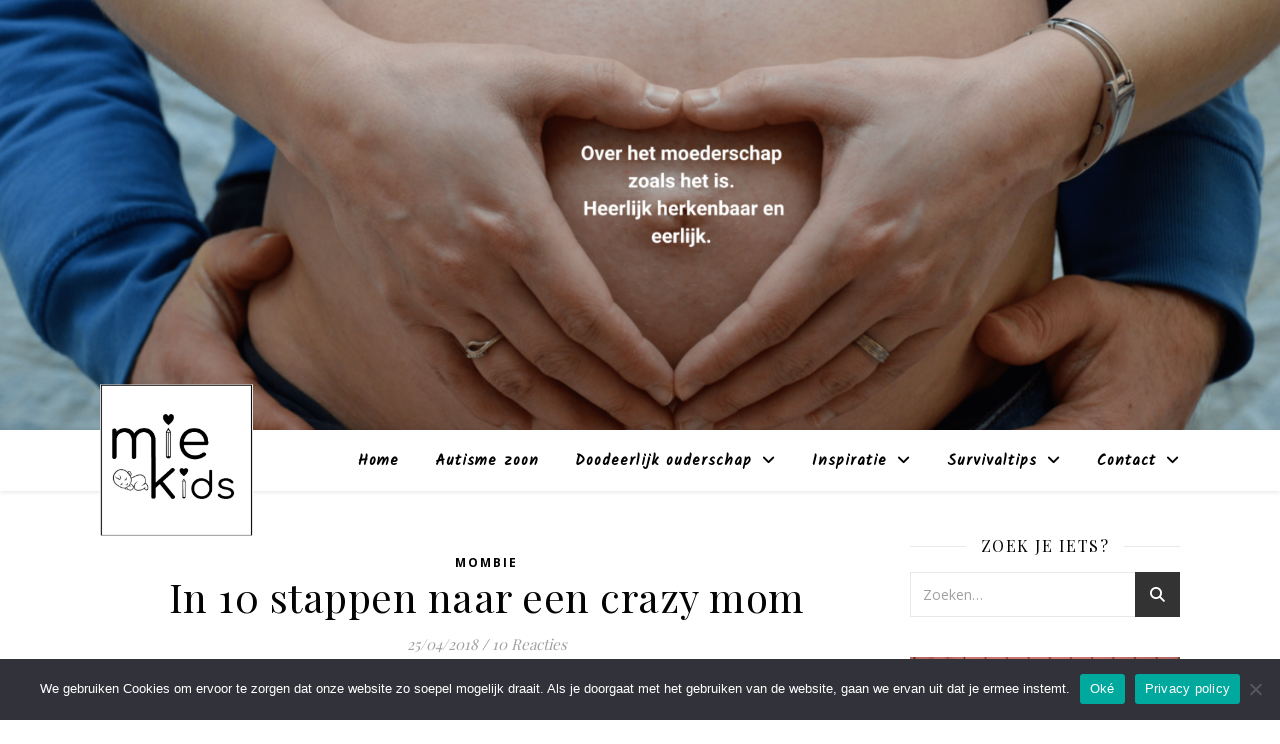

--- FILE ---
content_type: text/html; charset=UTF-8
request_url: https://miekids.com/tag/mama-verliest-haar-geduld/
body_size: 16011
content:
<!DOCTYPE html>
<html lang="nl-BE">
<head>
	<meta charset="UTF-8">
	<meta name="viewport" content="width=device-width, initial-scale=1.0" />
	<link rel="profile" href="https://gmpg.org/xfn/11">

<meta name='robots' content='index, follow, max-image-preview:large, max-snippet:-1, max-video-preview:-1' />
	<style>img:is([sizes="auto" i], [sizes^="auto," i]) { contain-intrinsic-size: 3000px 1500px }</style>
	
	<!-- This site is optimized with the Yoast SEO plugin v26.8 - https://yoast.com/product/yoast-seo-wordpress/ -->
	<title>mama verliest haar geduld Archieven - Miekids</title>
	<link rel="canonical" href="https://miekids.com/tag/mama-verliest-haar-geduld/" />
	<meta property="og:locale" content="nl_BE" />
	<meta property="og:type" content="article" />
	<meta property="og:title" content="mama verliest haar geduld Archieven - Miekids" />
	<meta property="og:url" content="https://miekids.com/tag/mama-verliest-haar-geduld/" />
	<meta property="og:site_name" content="Miekids" />
	<meta property="og:image" content="https://i0.wp.com/miekids.com/wp-content/uploads/2021/10/fullsizeoutput_2d77-scaled.jpeg?fit=2560%2C1707&ssl=1" />
	<meta property="og:image:width" content="2560" />
	<meta property="og:image:height" content="1707" />
	<meta property="og:image:type" content="image/jpeg" />
	<script type="application/ld+json" class="yoast-schema-graph">{"@context":"https://schema.org","@graph":[{"@type":"CollectionPage","@id":"https://miekids.com/tag/mama-verliest-haar-geduld/","url":"https://miekids.com/tag/mama-verliest-haar-geduld/","name":"mama verliest haar geduld Archieven - Miekids","isPartOf":{"@id":"https://miekids.com/#website"},"primaryImageOfPage":{"@id":"https://miekids.com/tag/mama-verliest-haar-geduld/#primaryimage"},"image":{"@id":"https://miekids.com/tag/mama-verliest-haar-geduld/#primaryimage"},"thumbnailUrl":"","breadcrumb":{"@id":"https://miekids.com/tag/mama-verliest-haar-geduld/#breadcrumb"},"inLanguage":"nl-BE"},{"@type":"ImageObject","inLanguage":"nl-BE","@id":"https://miekids.com/tag/mama-verliest-haar-geduld/#primaryimage","url":"","contentUrl":""},{"@type":"BreadcrumbList","@id":"https://miekids.com/tag/mama-verliest-haar-geduld/#breadcrumb","itemListElement":[{"@type":"ListItem","position":1,"name":"Home","item":"https://miekids.com/"},{"@type":"ListItem","position":2,"name":"mama verliest haar geduld"}]},{"@type":"WebSite","@id":"https://miekids.com/#website","url":"https://miekids.com/","name":"Miekids","description":"","publisher":{"@id":"https://miekids.com/#/schema/person/54b3e1342069431e46444d192defb206"},"potentialAction":[{"@type":"SearchAction","target":{"@type":"EntryPoint","urlTemplate":"https://miekids.com/?s={search_term_string}"},"query-input":{"@type":"PropertyValueSpecification","valueRequired":true,"valueName":"search_term_string"}}],"inLanguage":"nl-BE"},{"@type":["Person","Organization"],"@id":"https://miekids.com/#/schema/person/54b3e1342069431e46444d192defb206","name":"Mieke","image":{"@type":"ImageObject","inLanguage":"nl-BE","@id":"https://miekids.com/#/schema/person/image/","url":"https://miekids.com/wp-content/uploads/2020/08/cropped-fullsizeoutput_2791-scaled-1.jpeg","contentUrl":"https://miekids.com/wp-content/uploads/2020/08/cropped-fullsizeoutput_2791-scaled-1.jpeg","width":512,"height":512,"caption":"Mieke"},"logo":{"@id":"https://miekids.com/#/schema/person/image/"},"description":"Ik ben Mie. Mijn blog gaat over het moederschap. Ik neem je mee op avontuur met de nodige humor en drama. Hier vind je vooral eerlijke en herkenbare verhalen.","sameAs":["https://miekids.com","https://www.facebook.com/writemie","https://www.instagram.com/miekids/"]}]}</script>
	<!-- / Yoast SEO plugin. -->


<link rel='dns-prefetch' href='//www.googletagmanager.com' />
<link rel='dns-prefetch' href='//stats.wp.com' />
<link rel='dns-prefetch' href='//fonts.googleapis.com' />
<link rel='dns-prefetch' href='//widgets.wp.com' />
<link rel='dns-prefetch' href='//s0.wp.com' />
<link rel='dns-prefetch' href='//0.gravatar.com' />
<link rel='dns-prefetch' href='//1.gravatar.com' />
<link rel='dns-prefetch' href='//2.gravatar.com' />
<link rel='dns-prefetch' href='//jetpack.wordpress.com' />
<link rel='dns-prefetch' href='//public-api.wordpress.com' />
<link rel='preconnect' href='//c0.wp.com' />
<link rel='preconnect' href='//i0.wp.com' />
<link rel="alternate" type="application/rss+xml" title="Miekids &raquo; feed" href="https://miekids.com/feed/" />
<link rel="alternate" type="application/rss+xml" title="Miekids &raquo; reactiesfeed" href="https://miekids.com/comments/feed/" />
<link rel="alternate" type="application/rss+xml" title="Miekids &raquo; mama verliest haar geduld tagfeed" href="https://miekids.com/tag/mama-verliest-haar-geduld/feed/" />
<script type="text/javascript">
/* <![CDATA[ */
window._wpemojiSettings = {"baseUrl":"https:\/\/s.w.org\/images\/core\/emoji\/15.0.3\/72x72\/","ext":".png","svgUrl":"https:\/\/s.w.org\/images\/core\/emoji\/15.0.3\/svg\/","svgExt":".svg","source":{"concatemoji":"https:\/\/miekids.com\/wp-includes\/js\/wp-emoji-release.min.js?ver=6.7.4"}};
/*! This file is auto-generated */
!function(i,n){var o,s,e;function c(e){try{var t={supportTests:e,timestamp:(new Date).valueOf()};sessionStorage.setItem(o,JSON.stringify(t))}catch(e){}}function p(e,t,n){e.clearRect(0,0,e.canvas.width,e.canvas.height),e.fillText(t,0,0);var t=new Uint32Array(e.getImageData(0,0,e.canvas.width,e.canvas.height).data),r=(e.clearRect(0,0,e.canvas.width,e.canvas.height),e.fillText(n,0,0),new Uint32Array(e.getImageData(0,0,e.canvas.width,e.canvas.height).data));return t.every(function(e,t){return e===r[t]})}function u(e,t,n){switch(t){case"flag":return n(e,"\ud83c\udff3\ufe0f\u200d\u26a7\ufe0f","\ud83c\udff3\ufe0f\u200b\u26a7\ufe0f")?!1:!n(e,"\ud83c\uddfa\ud83c\uddf3","\ud83c\uddfa\u200b\ud83c\uddf3")&&!n(e,"\ud83c\udff4\udb40\udc67\udb40\udc62\udb40\udc65\udb40\udc6e\udb40\udc67\udb40\udc7f","\ud83c\udff4\u200b\udb40\udc67\u200b\udb40\udc62\u200b\udb40\udc65\u200b\udb40\udc6e\u200b\udb40\udc67\u200b\udb40\udc7f");case"emoji":return!n(e,"\ud83d\udc26\u200d\u2b1b","\ud83d\udc26\u200b\u2b1b")}return!1}function f(e,t,n){var r="undefined"!=typeof WorkerGlobalScope&&self instanceof WorkerGlobalScope?new OffscreenCanvas(300,150):i.createElement("canvas"),a=r.getContext("2d",{willReadFrequently:!0}),o=(a.textBaseline="top",a.font="600 32px Arial",{});return e.forEach(function(e){o[e]=t(a,e,n)}),o}function t(e){var t=i.createElement("script");t.src=e,t.defer=!0,i.head.appendChild(t)}"undefined"!=typeof Promise&&(o="wpEmojiSettingsSupports",s=["flag","emoji"],n.supports={everything:!0,everythingExceptFlag:!0},e=new Promise(function(e){i.addEventListener("DOMContentLoaded",e,{once:!0})}),new Promise(function(t){var n=function(){try{var e=JSON.parse(sessionStorage.getItem(o));if("object"==typeof e&&"number"==typeof e.timestamp&&(new Date).valueOf()<e.timestamp+604800&&"object"==typeof e.supportTests)return e.supportTests}catch(e){}return null}();if(!n){if("undefined"!=typeof Worker&&"undefined"!=typeof OffscreenCanvas&&"undefined"!=typeof URL&&URL.createObjectURL&&"undefined"!=typeof Blob)try{var e="postMessage("+f.toString()+"("+[JSON.stringify(s),u.toString(),p.toString()].join(",")+"));",r=new Blob([e],{type:"text/javascript"}),a=new Worker(URL.createObjectURL(r),{name:"wpTestEmojiSupports"});return void(a.onmessage=function(e){c(n=e.data),a.terminate(),t(n)})}catch(e){}c(n=f(s,u,p))}t(n)}).then(function(e){for(var t in e)n.supports[t]=e[t],n.supports.everything=n.supports.everything&&n.supports[t],"flag"!==t&&(n.supports.everythingExceptFlag=n.supports.everythingExceptFlag&&n.supports[t]);n.supports.everythingExceptFlag=n.supports.everythingExceptFlag&&!n.supports.flag,n.DOMReady=!1,n.readyCallback=function(){n.DOMReady=!0}}).then(function(){return e}).then(function(){var e;n.supports.everything||(n.readyCallback(),(e=n.source||{}).concatemoji?t(e.concatemoji):e.wpemoji&&e.twemoji&&(t(e.twemoji),t(e.wpemoji)))}))}((window,document),window._wpemojiSettings);
/* ]]> */
</script>
<style id='wp-emoji-styles-inline-css' type='text/css'>

	img.wp-smiley, img.emoji {
		display: inline !important;
		border: none !important;
		box-shadow: none !important;
		height: 1em !important;
		width: 1em !important;
		margin: 0 0.07em !important;
		vertical-align: -0.1em !important;
		background: none !important;
		padding: 0 !important;
	}
</style>
<link rel='stylesheet' id='wp-block-library-css' href='https://c0.wp.com/c/6.7.4/wp-includes/css/dist/block-library/style.min.css' type='text/css' media='all' />
<link rel='stylesheet' id='mediaelement-css' href='https://c0.wp.com/c/6.7.4/wp-includes/js/mediaelement/mediaelementplayer-legacy.min.css' type='text/css' media='all' />
<link rel='stylesheet' id='wp-mediaelement-css' href='https://c0.wp.com/c/6.7.4/wp-includes/js/mediaelement/wp-mediaelement.min.css' type='text/css' media='all' />
<style id='jetpack-sharing-buttons-style-inline-css' type='text/css'>
.jetpack-sharing-buttons__services-list{display:flex;flex-direction:row;flex-wrap:wrap;gap:0;list-style-type:none;margin:5px;padding:0}.jetpack-sharing-buttons__services-list.has-small-icon-size{font-size:12px}.jetpack-sharing-buttons__services-list.has-normal-icon-size{font-size:16px}.jetpack-sharing-buttons__services-list.has-large-icon-size{font-size:24px}.jetpack-sharing-buttons__services-list.has-huge-icon-size{font-size:36px}@media print{.jetpack-sharing-buttons__services-list{display:none!important}}.editor-styles-wrapper .wp-block-jetpack-sharing-buttons{gap:0;padding-inline-start:0}ul.jetpack-sharing-buttons__services-list.has-background{padding:1.25em 2.375em}
</style>
<style id='classic-theme-styles-inline-css' type='text/css'>
/*! This file is auto-generated */
.wp-block-button__link{color:#fff;background-color:#32373c;border-radius:9999px;box-shadow:none;text-decoration:none;padding:calc(.667em + 2px) calc(1.333em + 2px);font-size:1.125em}.wp-block-file__button{background:#32373c;color:#fff;text-decoration:none}
</style>
<style id='global-styles-inline-css' type='text/css'>
:root{--wp--preset--aspect-ratio--square: 1;--wp--preset--aspect-ratio--4-3: 4/3;--wp--preset--aspect-ratio--3-4: 3/4;--wp--preset--aspect-ratio--3-2: 3/2;--wp--preset--aspect-ratio--2-3: 2/3;--wp--preset--aspect-ratio--16-9: 16/9;--wp--preset--aspect-ratio--9-16: 9/16;--wp--preset--color--black: #000000;--wp--preset--color--cyan-bluish-gray: #abb8c3;--wp--preset--color--white: #ffffff;--wp--preset--color--pale-pink: #f78da7;--wp--preset--color--vivid-red: #cf2e2e;--wp--preset--color--luminous-vivid-orange: #ff6900;--wp--preset--color--luminous-vivid-amber: #fcb900;--wp--preset--color--light-green-cyan: #7bdcb5;--wp--preset--color--vivid-green-cyan: #00d084;--wp--preset--color--pale-cyan-blue: #8ed1fc;--wp--preset--color--vivid-cyan-blue: #0693e3;--wp--preset--color--vivid-purple: #9b51e0;--wp--preset--gradient--vivid-cyan-blue-to-vivid-purple: linear-gradient(135deg,rgba(6,147,227,1) 0%,rgb(155,81,224) 100%);--wp--preset--gradient--light-green-cyan-to-vivid-green-cyan: linear-gradient(135deg,rgb(122,220,180) 0%,rgb(0,208,130) 100%);--wp--preset--gradient--luminous-vivid-amber-to-luminous-vivid-orange: linear-gradient(135deg,rgba(252,185,0,1) 0%,rgba(255,105,0,1) 100%);--wp--preset--gradient--luminous-vivid-orange-to-vivid-red: linear-gradient(135deg,rgba(255,105,0,1) 0%,rgb(207,46,46) 100%);--wp--preset--gradient--very-light-gray-to-cyan-bluish-gray: linear-gradient(135deg,rgb(238,238,238) 0%,rgb(169,184,195) 100%);--wp--preset--gradient--cool-to-warm-spectrum: linear-gradient(135deg,rgb(74,234,220) 0%,rgb(151,120,209) 20%,rgb(207,42,186) 40%,rgb(238,44,130) 60%,rgb(251,105,98) 80%,rgb(254,248,76) 100%);--wp--preset--gradient--blush-light-purple: linear-gradient(135deg,rgb(255,206,236) 0%,rgb(152,150,240) 100%);--wp--preset--gradient--blush-bordeaux: linear-gradient(135deg,rgb(254,205,165) 0%,rgb(254,45,45) 50%,rgb(107,0,62) 100%);--wp--preset--gradient--luminous-dusk: linear-gradient(135deg,rgb(255,203,112) 0%,rgb(199,81,192) 50%,rgb(65,88,208) 100%);--wp--preset--gradient--pale-ocean: linear-gradient(135deg,rgb(255,245,203) 0%,rgb(182,227,212) 50%,rgb(51,167,181) 100%);--wp--preset--gradient--electric-grass: linear-gradient(135deg,rgb(202,248,128) 0%,rgb(113,206,126) 100%);--wp--preset--gradient--midnight: linear-gradient(135deg,rgb(2,3,129) 0%,rgb(40,116,252) 100%);--wp--preset--font-size--small: 13px;--wp--preset--font-size--medium: 20px;--wp--preset--font-size--large: 36px;--wp--preset--font-size--x-large: 42px;--wp--preset--spacing--20: 0.44rem;--wp--preset--spacing--30: 0.67rem;--wp--preset--spacing--40: 1rem;--wp--preset--spacing--50: 1.5rem;--wp--preset--spacing--60: 2.25rem;--wp--preset--spacing--70: 3.38rem;--wp--preset--spacing--80: 5.06rem;--wp--preset--shadow--natural: 6px 6px 9px rgba(0, 0, 0, 0.2);--wp--preset--shadow--deep: 12px 12px 50px rgba(0, 0, 0, 0.4);--wp--preset--shadow--sharp: 6px 6px 0px rgba(0, 0, 0, 0.2);--wp--preset--shadow--outlined: 6px 6px 0px -3px rgba(255, 255, 255, 1), 6px 6px rgba(0, 0, 0, 1);--wp--preset--shadow--crisp: 6px 6px 0px rgba(0, 0, 0, 1);}:where(.is-layout-flex){gap: 0.5em;}:where(.is-layout-grid){gap: 0.5em;}body .is-layout-flex{display: flex;}.is-layout-flex{flex-wrap: wrap;align-items: center;}.is-layout-flex > :is(*, div){margin: 0;}body .is-layout-grid{display: grid;}.is-layout-grid > :is(*, div){margin: 0;}:where(.wp-block-columns.is-layout-flex){gap: 2em;}:where(.wp-block-columns.is-layout-grid){gap: 2em;}:where(.wp-block-post-template.is-layout-flex){gap: 1.25em;}:where(.wp-block-post-template.is-layout-grid){gap: 1.25em;}.has-black-color{color: var(--wp--preset--color--black) !important;}.has-cyan-bluish-gray-color{color: var(--wp--preset--color--cyan-bluish-gray) !important;}.has-white-color{color: var(--wp--preset--color--white) !important;}.has-pale-pink-color{color: var(--wp--preset--color--pale-pink) !important;}.has-vivid-red-color{color: var(--wp--preset--color--vivid-red) !important;}.has-luminous-vivid-orange-color{color: var(--wp--preset--color--luminous-vivid-orange) !important;}.has-luminous-vivid-amber-color{color: var(--wp--preset--color--luminous-vivid-amber) !important;}.has-light-green-cyan-color{color: var(--wp--preset--color--light-green-cyan) !important;}.has-vivid-green-cyan-color{color: var(--wp--preset--color--vivid-green-cyan) !important;}.has-pale-cyan-blue-color{color: var(--wp--preset--color--pale-cyan-blue) !important;}.has-vivid-cyan-blue-color{color: var(--wp--preset--color--vivid-cyan-blue) !important;}.has-vivid-purple-color{color: var(--wp--preset--color--vivid-purple) !important;}.has-black-background-color{background-color: var(--wp--preset--color--black) !important;}.has-cyan-bluish-gray-background-color{background-color: var(--wp--preset--color--cyan-bluish-gray) !important;}.has-white-background-color{background-color: var(--wp--preset--color--white) !important;}.has-pale-pink-background-color{background-color: var(--wp--preset--color--pale-pink) !important;}.has-vivid-red-background-color{background-color: var(--wp--preset--color--vivid-red) !important;}.has-luminous-vivid-orange-background-color{background-color: var(--wp--preset--color--luminous-vivid-orange) !important;}.has-luminous-vivid-amber-background-color{background-color: var(--wp--preset--color--luminous-vivid-amber) !important;}.has-light-green-cyan-background-color{background-color: var(--wp--preset--color--light-green-cyan) !important;}.has-vivid-green-cyan-background-color{background-color: var(--wp--preset--color--vivid-green-cyan) !important;}.has-pale-cyan-blue-background-color{background-color: var(--wp--preset--color--pale-cyan-blue) !important;}.has-vivid-cyan-blue-background-color{background-color: var(--wp--preset--color--vivid-cyan-blue) !important;}.has-vivid-purple-background-color{background-color: var(--wp--preset--color--vivid-purple) !important;}.has-black-border-color{border-color: var(--wp--preset--color--black) !important;}.has-cyan-bluish-gray-border-color{border-color: var(--wp--preset--color--cyan-bluish-gray) !important;}.has-white-border-color{border-color: var(--wp--preset--color--white) !important;}.has-pale-pink-border-color{border-color: var(--wp--preset--color--pale-pink) !important;}.has-vivid-red-border-color{border-color: var(--wp--preset--color--vivid-red) !important;}.has-luminous-vivid-orange-border-color{border-color: var(--wp--preset--color--luminous-vivid-orange) !important;}.has-luminous-vivid-amber-border-color{border-color: var(--wp--preset--color--luminous-vivid-amber) !important;}.has-light-green-cyan-border-color{border-color: var(--wp--preset--color--light-green-cyan) !important;}.has-vivid-green-cyan-border-color{border-color: var(--wp--preset--color--vivid-green-cyan) !important;}.has-pale-cyan-blue-border-color{border-color: var(--wp--preset--color--pale-cyan-blue) !important;}.has-vivid-cyan-blue-border-color{border-color: var(--wp--preset--color--vivid-cyan-blue) !important;}.has-vivid-purple-border-color{border-color: var(--wp--preset--color--vivid-purple) !important;}.has-vivid-cyan-blue-to-vivid-purple-gradient-background{background: var(--wp--preset--gradient--vivid-cyan-blue-to-vivid-purple) !important;}.has-light-green-cyan-to-vivid-green-cyan-gradient-background{background: var(--wp--preset--gradient--light-green-cyan-to-vivid-green-cyan) !important;}.has-luminous-vivid-amber-to-luminous-vivid-orange-gradient-background{background: var(--wp--preset--gradient--luminous-vivid-amber-to-luminous-vivid-orange) !important;}.has-luminous-vivid-orange-to-vivid-red-gradient-background{background: var(--wp--preset--gradient--luminous-vivid-orange-to-vivid-red) !important;}.has-very-light-gray-to-cyan-bluish-gray-gradient-background{background: var(--wp--preset--gradient--very-light-gray-to-cyan-bluish-gray) !important;}.has-cool-to-warm-spectrum-gradient-background{background: var(--wp--preset--gradient--cool-to-warm-spectrum) !important;}.has-blush-light-purple-gradient-background{background: var(--wp--preset--gradient--blush-light-purple) !important;}.has-blush-bordeaux-gradient-background{background: var(--wp--preset--gradient--blush-bordeaux) !important;}.has-luminous-dusk-gradient-background{background: var(--wp--preset--gradient--luminous-dusk) !important;}.has-pale-ocean-gradient-background{background: var(--wp--preset--gradient--pale-ocean) !important;}.has-electric-grass-gradient-background{background: var(--wp--preset--gradient--electric-grass) !important;}.has-midnight-gradient-background{background: var(--wp--preset--gradient--midnight) !important;}.has-small-font-size{font-size: var(--wp--preset--font-size--small) !important;}.has-medium-font-size{font-size: var(--wp--preset--font-size--medium) !important;}.has-large-font-size{font-size: var(--wp--preset--font-size--large) !important;}.has-x-large-font-size{font-size: var(--wp--preset--font-size--x-large) !important;}
:where(.wp-block-post-template.is-layout-flex){gap: 1.25em;}:where(.wp-block-post-template.is-layout-grid){gap: 1.25em;}
:where(.wp-block-columns.is-layout-flex){gap: 2em;}:where(.wp-block-columns.is-layout-grid){gap: 2em;}
:root :where(.wp-block-pullquote){font-size: 1.5em;line-height: 1.6;}
</style>
<link rel='stylesheet' id='contact-form-7-css' href='https://miekids.com/wp-content/plugins/contact-form-7/includes/css/styles.css?ver=6.1.4' type='text/css' media='all' />
<link rel='stylesheet' id='cookie-notice-front-css' href='https://miekids.com/wp-content/plugins/cookie-notice/css/front.min.css?ver=2.5.11' type='text/css' media='all' />
<link rel='stylesheet' id='jpibfi-style-css' href='https://miekids.com/wp-content/plugins/jquery-pin-it-button-for-images/css/client.css?ver=3.0.6' type='text/css' media='all' />
<link rel='stylesheet' id='ppress-frontend-css' href='https://miekids.com/wp-content/plugins/wp-user-avatar/assets/css/frontend.min.css?ver=4.16.8' type='text/css' media='all' />
<link rel='stylesheet' id='ppress-flatpickr-css' href='https://miekids.com/wp-content/plugins/wp-user-avatar/assets/flatpickr/flatpickr.min.css?ver=4.16.8' type='text/css' media='all' />
<link rel='stylesheet' id='ppress-select2-css' href='https://miekids.com/wp-content/plugins/wp-user-avatar/assets/select2/select2.min.css?ver=6.7.4' type='text/css' media='all' />
<link rel='stylesheet' id='ashe-style-css' href='https://miekids.com/wp-content/themes/ashe/style.css?ver=1.9.7' type='text/css' media='all' />
<link rel='stylesheet' id='fontawesome-css' href='https://miekids.com/wp-content/themes/ashe/assets/css/fontawesome.min.css?ver=6.7.4' type='text/css' media='all' />
<link rel='stylesheet' id='fontello-css' href='https://miekids.com/wp-content/themes/ashe/assets/css/fontello.css?ver=6.7.4' type='text/css' media='all' />
<link rel='stylesheet' id='slick-css' href='https://miekids.com/wp-content/themes/ashe/assets/css/slick.css?ver=6.7.4' type='text/css' media='all' />
<link rel='stylesheet' id='scrollbar-css' href='https://miekids.com/wp-content/themes/ashe/assets/css/perfect-scrollbar.css?ver=6.7.4' type='text/css' media='all' />
<link rel='stylesheet' id='ashe-responsive-css' href='https://miekids.com/wp-content/themes/ashe/assets/css/responsive.css?ver=1.9.7' type='text/css' media='all' />
<link rel='stylesheet' id='ashe-playfair-font-css' href='//fonts.googleapis.com/css?family=Playfair+Display%3A400%2C700&#038;ver=1.0.0' type='text/css' media='all' />
<link rel='stylesheet' id='ashe-opensans-font-css' href='//fonts.googleapis.com/css?family=Open+Sans%3A400italic%2C400%2C600italic%2C600%2C700italic%2C700&#038;ver=1.0.0' type='text/css' media='all' />
<link rel='stylesheet' id='ashe-kalam-font-css' href='//fonts.googleapis.com/css?family=Kalam&#038;ver=1.0.0' type='text/css' media='all' />
<link rel='stylesheet' id='jetpack_likes-css' href='https://c0.wp.com/p/jetpack/15.4/modules/likes/style.css' type='text/css' media='all' />
<script type="text/javascript" id="cookie-notice-front-js-before">
/* <![CDATA[ */
var cnArgs = {"ajaxUrl":"https:\/\/miekids.com\/wp-admin\/admin-ajax.php","nonce":"af15db52ae","hideEffect":"fade","position":"bottom","onScroll":false,"onScrollOffset":100,"onClick":false,"cookieName":"cookie_notice_accepted","cookieTime":2592000,"cookieTimeRejected":2592000,"globalCookie":false,"redirection":false,"cache":false,"revokeCookies":false,"revokeCookiesOpt":"automatic"};
/* ]]> */
</script>
<script type="text/javascript" src="https://miekids.com/wp-content/plugins/cookie-notice/js/front.min.js?ver=2.5.11" id="cookie-notice-front-js"></script>
<script type="text/javascript" src="https://c0.wp.com/c/6.7.4/wp-includes/js/jquery/jquery.min.js" id="jquery-core-js"></script>
<script type="text/javascript" src="https://c0.wp.com/c/6.7.4/wp-includes/js/jquery/jquery-migrate.min.js" id="jquery-migrate-js"></script>
<script type="text/javascript" src="https://miekids.com/wp-content/plugins/wp-user-avatar/assets/flatpickr/flatpickr.min.js?ver=4.16.8" id="ppress-flatpickr-js"></script>
<script type="text/javascript" src="https://miekids.com/wp-content/plugins/wp-user-avatar/assets/select2/select2.min.js?ver=4.16.8" id="ppress-select2-js"></script>

<!-- Google tag (gtag.js) snippet added by Site Kit -->
<!-- Google Analytics snippet added by Site Kit -->
<script type="text/javascript" src="https://www.googletagmanager.com/gtag/js?id=G-PYXX9SVPV8" id="google_gtagjs-js" async></script>
<script type="text/javascript" id="google_gtagjs-js-after">
/* <![CDATA[ */
window.dataLayer = window.dataLayer || [];function gtag(){dataLayer.push(arguments);}
gtag("set","linker",{"domains":["miekids.com"]});
gtag("js", new Date());
gtag("set", "developer_id.dZTNiMT", true);
gtag("config", "G-PYXX9SVPV8");
/* ]]> */
</script>
<link rel="https://api.w.org/" href="https://miekids.com/wp-json/" /><link rel="alternate" title="JSON" type="application/json" href="https://miekids.com/wp-json/wp/v2/tags/216" /><link rel="EditURI" type="application/rsd+xml" title="RSD" href="https://miekids.com/xmlrpc.php?rsd" />
<meta name="generator" content="WordPress 6.7.4" />
<meta name="generator" content="Site Kit by Google 1.170.0" /><!-- Global site tag (gtag.js) - Google Analytics -->
<script async src="https://www.googletagmanager.com/gtag/js?id=G-PYXX9SVPV8"></script>
<script>
  window.dataLayer = window.dataLayer || [];
  function gtag(){dataLayer.push(arguments);}
  gtag('js', new Date());

  gtag('config', 'G-PYXX9SVPV8');
</script><style type="text/css">
	a.pinit-button.custom span {
		}

	.pinit-hover {
		opacity: 0.8 !important;
		filter: alpha(opacity=80) !important;
	}
	a.pinit-button {
	border-bottom: 0 !important;
	box-shadow: none !important;
	margin-bottom: 0 !important;
}
a.pinit-button::after {
    display: none;
}</style>
			<style>img#wpstats{display:none}</style>
		<style id="ashe_dynamic_css">#top-bar {background-color: #ffffff;}#top-bar a {color: #000000;}#top-bar a:hover,#top-bar li.current-menu-item > a,#top-bar li.current-menu-ancestor > a,#top-bar .sub-menu li.current-menu-item > a,#top-bar .sub-menu li.current-menu-ancestor> a {color: #000000;}#top-menu .sub-menu,#top-menu .sub-menu a {background-color: #ffffff;border-color: rgba(0,0,0, 0.05);}@media screen and ( max-width: 979px ) {.top-bar-socials {float: none !important;}.top-bar-socials a {line-height: 40px !important;}}.header-logo a,.site-description {color: #111111;}.entry-header {background-color: #ffffff;}#main-nav {background-color: #ffffff;box-shadow: 0px 1px 5px rgba(0,0,0, 0.1);}#featured-links h6 {background-color: rgba(255,255,255, 0.85);color: #000000;}#main-nav a,#main-nav i,#main-nav #s {color: #000000;}.main-nav-sidebar span,.sidebar-alt-close-btn span {background-color: #000000;}#main-nav a:hover,#main-nav i:hover,#main-nav li.current-menu-item > a,#main-nav li.current-menu-ancestor > a,#main-nav .sub-menu li.current-menu-item > a,#main-nav .sub-menu li.current-menu-ancestor> a {color: #000000;}.main-nav-sidebar:hover span {background-color: #000000;}#main-menu .sub-menu,#main-menu .sub-menu a {background-color: #ffffff;border-color: rgba(0,0,0, 0.05);}#main-nav #s {background-color: #ffffff;}#main-nav #s::-webkit-input-placeholder { /* Chrome/Opera/Safari */color: rgba(0,0,0, 0.7);}#main-nav #s::-moz-placeholder { /* Firefox 19+ */color: rgba(0,0,0, 0.7);}#main-nav #s:-ms-input-placeholder { /* IE 10+ */color: rgba(0,0,0, 0.7);}#main-nav #s:-moz-placeholder { /* Firefox 18- */color: rgba(0,0,0, 0.7);}.mobile-menu-btn {float: right;padding-right: 0;}/* Background */.sidebar-alt,#featured-links,.main-content,.featured-slider-area,.page-content select,.page-content input,.page-content textarea {background-color: #ffffff;}/* Text */.page-content,.page-content select,.page-content input,.page-content textarea,.page-content .post-author a,.page-content .ashe-widget a,.page-content .comment-author {color: #464646;}/* Title */.page-content h1,.page-content h2,.page-content h3,.page-content h4,.page-content h5,.page-content h6,.page-content .post-title a,.page-content .author-description h4 a,.page-content .related-posts h4 a,.page-content .blog-pagination .previous-page a,.page-content .blog-pagination .next-page a,blockquote,.page-content .post-share a {color: #030303;}.page-content .post-title a:hover {color: rgba(3,3,3, 0.75);}/* Meta */.page-content .post-date,.page-content .post-comments,.page-content .post-author,.page-content [data-layout*="list"] .post-author a,.page-content .related-post-date,.page-content .comment-meta a,.page-content .author-share a,.page-content .post-tags a,.page-content .tagcloud a,.widget_categories li,.widget_archive li,.ahse-subscribe-box p,.rpwwt-post-author,.rpwwt-post-categories,.rpwwt-post-date,.rpwwt-post-comments-number {color: #a1a1a1;}.page-content input::-webkit-input-placeholder { /* Chrome/Opera/Safari */color: #a1a1a1;}.page-content input::-moz-placeholder { /* Firefox 19+ */color: #a1a1a1;}.page-content input:-ms-input-placeholder { /* IE 10+ */color: #a1a1a1;}.page-content input:-moz-placeholder { /* Firefox 18- */color: #a1a1a1;}/* Accent */a,.post-categories,.page-content .ashe-widget.widget_text a {color: #000000;}/* Disable TMP.page-content .elementor a,.page-content .elementor a:hover {color: inherit;}*/.ps-container > .ps-scrollbar-y-rail > .ps-scrollbar-y {background: #000000;}a:not(.header-logo-a):hover {color: rgba(0,0,0, 0.8);}blockquote {border-color: #000000;}/* Selection */::-moz-selection {color: #ffffff;background: #000000;}::selection {color: #ffffff;background: #000000;}/* Border */.page-content .post-footer,[data-layout*="list"] .blog-grid > li,.page-content .author-description,.page-content .related-posts,.page-content .entry-comments,.page-content .ashe-widget li,.page-content #wp-calendar,.page-content #wp-calendar caption,.page-content #wp-calendar tbody td,.page-content .widget_nav_menu li a,.page-content .tagcloud a,.page-content select,.page-content input,.page-content textarea,.widget-title h2:before,.widget-title h2:after,.post-tags a,.gallery-caption,.wp-caption-text,table tr,table th,table td,pre,.category-description {border-color: #e8e8e8;}hr {background-color: #e8e8e8;}/* Buttons */.widget_search i,.widget_search #searchsubmit,.wp-block-search button,.single-navigation i,.page-content .submit,.page-content .blog-pagination.numeric a,.page-content .blog-pagination.load-more a,.page-content .ashe-subscribe-box input[type="submit"],.page-content .widget_wysija input[type="submit"],.page-content .post-password-form input[type="submit"],.page-content .wpcf7 [type="submit"] {color: #ffffff;background-color: #333333;}.single-navigation i:hover,.page-content .submit:hover,.ashe-boxed-style .page-content .submit:hover,.page-content .blog-pagination.numeric a:hover,.ashe-boxed-style .page-content .blog-pagination.numeric a:hover,.page-content .blog-pagination.numeric span,.page-content .blog-pagination.load-more a:hover,.page-content .ashe-subscribe-box input[type="submit"]:hover,.page-content .widget_wysija input[type="submit"]:hover,.page-content .post-password-form input[type="submit"]:hover,.page-content .wpcf7 [type="submit"]:hover {color: #ffffff;background-color: #000000;}/* Image Overlay */.image-overlay,#infscr-loading,.page-content h4.image-overlay {color: #ffffff;background-color: rgba(73,73,73, 0.3);}.image-overlay a,.post-slider .prev-arrow,.post-slider .next-arrow,.page-content .image-overlay a,#featured-slider .slick-arrow,#featured-slider .slider-dots {color: #ffffff;}.slide-caption {background: rgba(255,255,255, 0.95);}#featured-slider .slick-active {background: #ffffff;}#page-footer,#page-footer select,#page-footer input,#page-footer textarea {background-color: #f6f6f6;color: #333333;}#page-footer,#page-footer a,#page-footer select,#page-footer input,#page-footer textarea {color: #333333;}#page-footer #s::-webkit-input-placeholder { /* Chrome/Opera/Safari */color: #333333;}#page-footer #s::-moz-placeholder { /* Firefox 19+ */color: #333333;}#page-footer #s:-ms-input-placeholder { /* IE 10+ */color: #333333;}#page-footer #s:-moz-placeholder { /* Firefox 18- */color: #333333;}/* Title */#page-footer h1,#page-footer h2,#page-footer h3,#page-footer h4,#page-footer h5,#page-footer h6 {color: #111111;}#page-footer a:hover {color: #000000;}/* Border */#page-footer a,#page-footer .ashe-widget li,#page-footer #wp-calendar,#page-footer #wp-calendar caption,#page-footer #wp-calendar tbody td,#page-footer .widget_nav_menu li a,#page-footer select,#page-footer input,#page-footer textarea,#page-footer .widget-title h2:before,#page-footer .widget-title h2:after,.footer-widgets {border-color: #e0dbdb;}#page-footer hr {background-color: #e0dbdb;}.ashe-preloader-wrap {background-color: #ffffff;}@media screen and ( max-width: 768px ) {.featured-slider-area {display: none;}}@media screen and ( max-width: 768px ) {#featured-links {display: none;}}.header-logo a {font-family: 'Open Sans';}#top-menu li a {font-family: 'Kalam';}#main-menu li a {font-family: 'Kalam';}#mobile-menu li,.mobile-menu-btn a {font-family: 'Kalam';}.boxed-wrapper {max-width: 1160px;}.sidebar-alt {max-width: 340px;left: -340px; padding: 85px 35px 0px;}.sidebar-left,.sidebar-right {width: 307px;}.main-container {width: calc(100% - 307px);width: -webkit-calc(100% - 307px);}#top-bar > div,#main-nav > div,#featured-links,.main-content,.page-footer-inner,.featured-slider-area.boxed-wrapper {padding-left: 40px;padding-right: 40px;}#top-menu {float: left;}.top-bar-socials {float: right;}.entry-header {height: 500px;background-image:url(https://miekids.com/wp-content/uploads/2022/04/cropped-header-miekids-min.png);background-size: cover;}.entry-header {background-position: center center;}.logo-img {max-width: 250px;}.mini-logo a {max-width: 153px;}.header-logo a:not(.logo-img),.site-description {display: none;}#main-nav {text-align: right;}.main-nav-sidebar,.mini-logo {float: left;margin-right: 15px;}.main-nav-icons { float: right; margin-left: 15px;}#featured-links .featured-link {margin-right: 20px;}#featured-links .featured-link:last-of-type {margin-right: 0;}#featured-links .featured-link {width: calc( (100% - -20px) / 0 - 1px);width: -webkit-calc( (100% - -20px) / 0- 1px);}.blog-grid > li {width: 100%;margin-bottom: 30px;}.sidebar-right {padding-left: 37px;}.footer-widgets > .ashe-widget {width: 30%;margin-right: 5%;}.footer-widgets > .ashe-widget:nth-child(3n+3) {margin-right: 0;}.footer-widgets > .ashe-widget:nth-child(3n+4) {clear: both;}.copyright-info {float: right;}.footer-socials {float: left;}.woocommerce div.product .stock,.woocommerce div.product p.price,.woocommerce div.product span.price,.woocommerce ul.products li.product .price,.woocommerce-Reviews .woocommerce-review__author,.woocommerce form .form-row .required,.woocommerce form .form-row.woocommerce-invalid label,.woocommerce .page-content div.product .woocommerce-tabs ul.tabs li a {color: #464646;}.woocommerce a.remove:hover {color: #464646 !important;}.woocommerce a.remove,.woocommerce .product_meta,.page-content .woocommerce-breadcrumb,.page-content .woocommerce-review-link,.page-content .woocommerce-breadcrumb a,.page-content .woocommerce-MyAccount-navigation-link a,.woocommerce .woocommerce-info:before,.woocommerce .page-content .woocommerce-result-count,.woocommerce-page .page-content .woocommerce-result-count,.woocommerce-Reviews .woocommerce-review__published-date,.woocommerce .product_list_widget .quantity,.woocommerce .widget_products .amount,.woocommerce .widget_price_filter .price_slider_amount,.woocommerce .widget_recently_viewed_products .amount,.woocommerce .widget_top_rated_products .amount,.woocommerce .widget_recent_reviews .reviewer {color: #a1a1a1;}.woocommerce a.remove {color: #a1a1a1 !important;}p.demo_store,.woocommerce-store-notice,.woocommerce span.onsale { background-color: #000000;}.woocommerce .star-rating::before,.woocommerce .star-rating span::before,.woocommerce .page-content ul.products li.product .button,.page-content .woocommerce ul.products li.product .button,.page-content .woocommerce-MyAccount-navigation-link.is-active a,.page-content .woocommerce-MyAccount-navigation-link a:hover { color: #000000;}.woocommerce form.login,.woocommerce form.register,.woocommerce-account fieldset,.woocommerce form.checkout_coupon,.woocommerce .woocommerce-info,.woocommerce .woocommerce-error,.woocommerce .woocommerce-message,.woocommerce .widget_shopping_cart .total,.woocommerce.widget_shopping_cart .total,.woocommerce-Reviews .comment_container,.woocommerce-cart #payment ul.payment_methods,#add_payment_method #payment ul.payment_methods,.woocommerce-checkout #payment ul.payment_methods,.woocommerce div.product .woocommerce-tabs ul.tabs::before,.woocommerce div.product .woocommerce-tabs ul.tabs::after,.woocommerce div.product .woocommerce-tabs ul.tabs li,.woocommerce .woocommerce-MyAccount-navigation-link,.select2-container--default .select2-selection--single {border-color: #e8e8e8;}.woocommerce-cart #payment,#add_payment_method #payment,.woocommerce-checkout #payment,.woocommerce .woocommerce-info,.woocommerce .woocommerce-error,.woocommerce .woocommerce-message,.woocommerce div.product .woocommerce-tabs ul.tabs li {background-color: rgba(232,232,232, 0.3);}.woocommerce-cart #payment div.payment_box::before,#add_payment_method #payment div.payment_box::before,.woocommerce-checkout #payment div.payment_box::before {border-color: rgba(232,232,232, 0.5);}.woocommerce-cart #payment div.payment_box,#add_payment_method #payment div.payment_box,.woocommerce-checkout #payment div.payment_box {background-color: rgba(232,232,232, 0.5);}.page-content .woocommerce input.button,.page-content .woocommerce a.button,.page-content .woocommerce a.button.alt,.page-content .woocommerce button.button.alt,.page-content .woocommerce input.button.alt,.page-content .woocommerce #respond input#submit.alt,.woocommerce .page-content .widget_product_search input[type="submit"],.woocommerce .page-content .woocommerce-message .button,.woocommerce .page-content a.button.alt,.woocommerce .page-content button.button.alt,.woocommerce .page-content #respond input#submit,.woocommerce .page-content .widget_price_filter .button,.woocommerce .page-content .woocommerce-message .button,.woocommerce-page .page-content .woocommerce-message .button,.woocommerce .page-content nav.woocommerce-pagination ul li a,.woocommerce .page-content nav.woocommerce-pagination ul li span {color: #ffffff;background-color: #333333;}.page-content .woocommerce input.button:hover,.page-content .woocommerce a.button:hover,.page-content .woocommerce a.button.alt:hover,.ashe-boxed-style .page-content .woocommerce a.button.alt:hover,.page-content .woocommerce button.button.alt:hover,.page-content .woocommerce input.button.alt:hover,.page-content .woocommerce #respond input#submit.alt:hover,.woocommerce .page-content .woocommerce-message .button:hover,.woocommerce .page-content a.button.alt:hover,.woocommerce .page-content button.button.alt:hover,.ashe-boxed-style.woocommerce .page-content button.button.alt:hover,.ashe-boxed-style.woocommerce .page-content #respond input#submit:hover,.woocommerce .page-content #respond input#submit:hover,.woocommerce .page-content .widget_price_filter .button:hover,.woocommerce .page-content .woocommerce-message .button:hover,.woocommerce-page .page-content .woocommerce-message .button:hover,.woocommerce .page-content nav.woocommerce-pagination ul li a:hover,.woocommerce .page-content nav.woocommerce-pagination ul li span.current {color: #ffffff;background-color: #000000;}.woocommerce .page-content nav.woocommerce-pagination ul li a.prev,.woocommerce .page-content nav.woocommerce-pagination ul li a.next {color: #333333;}.woocommerce .page-content nav.woocommerce-pagination ul li a.prev:hover,.woocommerce .page-content nav.woocommerce-pagination ul li a.next:hover {color: #000000;}.woocommerce .page-content nav.woocommerce-pagination ul li a.prev:after,.woocommerce .page-content nav.woocommerce-pagination ul li a.next:after {color: #ffffff;}.woocommerce .page-content nav.woocommerce-pagination ul li a.prev:hover:after,.woocommerce .page-content nav.woocommerce-pagination ul li a.next:hover:after {color: #ffffff;}.cssload-cube{background-color:#333333;width:9px;height:9px;position:absolute;margin:auto;animation:cssload-cubemove 2s infinite ease-in-out;-o-animation:cssload-cubemove 2s infinite ease-in-out;-ms-animation:cssload-cubemove 2s infinite ease-in-out;-webkit-animation:cssload-cubemove 2s infinite ease-in-out;-moz-animation:cssload-cubemove 2s infinite ease-in-out}.cssload-cube1{left:13px;top:0;animation-delay:.1s;-o-animation-delay:.1s;-ms-animation-delay:.1s;-webkit-animation-delay:.1s;-moz-animation-delay:.1s}.cssload-cube2{left:25px;top:0;animation-delay:.2s;-o-animation-delay:.2s;-ms-animation-delay:.2s;-webkit-animation-delay:.2s;-moz-animation-delay:.2s}.cssload-cube3{left:38px;top:0;animation-delay:.3s;-o-animation-delay:.3s;-ms-animation-delay:.3s;-webkit-animation-delay:.3s;-moz-animation-delay:.3s}.cssload-cube4{left:0;top:13px;animation-delay:.1s;-o-animation-delay:.1s;-ms-animation-delay:.1s;-webkit-animation-delay:.1s;-moz-animation-delay:.1s}.cssload-cube5{left:13px;top:13px;animation-delay:.2s;-o-animation-delay:.2s;-ms-animation-delay:.2s;-webkit-animation-delay:.2s;-moz-animation-delay:.2s}.cssload-cube6{left:25px;top:13px;animation-delay:.3s;-o-animation-delay:.3s;-ms-animation-delay:.3s;-webkit-animation-delay:.3s;-moz-animation-delay:.3s}.cssload-cube7{left:38px;top:13px;animation-delay:.4s;-o-animation-delay:.4s;-ms-animation-delay:.4s;-webkit-animation-delay:.4s;-moz-animation-delay:.4s}.cssload-cube8{left:0;top:25px;animation-delay:.2s;-o-animation-delay:.2s;-ms-animation-delay:.2s;-webkit-animation-delay:.2s;-moz-animation-delay:.2s}.cssload-cube9{left:13px;top:25px;animation-delay:.3s;-o-animation-delay:.3s;-ms-animation-delay:.3s;-webkit-animation-delay:.3s;-moz-animation-delay:.3s}.cssload-cube10{left:25px;top:25px;animation-delay:.4s;-o-animation-delay:.4s;-ms-animation-delay:.4s;-webkit-animation-delay:.4s;-moz-animation-delay:.4s}.cssload-cube11{left:38px;top:25px;animation-delay:.5s;-o-animation-delay:.5s;-ms-animation-delay:.5s;-webkit-animation-delay:.5s;-moz-animation-delay:.5s}.cssload-cube12{left:0;top:38px;animation-delay:.3s;-o-animation-delay:.3s;-ms-animation-delay:.3s;-webkit-animation-delay:.3s;-moz-animation-delay:.3s}.cssload-cube13{left:13px;top:38px;animation-delay:.4s;-o-animation-delay:.4s;-ms-animation-delay:.4s;-webkit-animation-delay:.4s;-moz-animation-delay:.4s}.cssload-cube14{left:25px;top:38px;animation-delay:.5s;-o-animation-delay:.5s;-ms-animation-delay:.5s;-webkit-animation-delay:.5s;-moz-animation-delay:.5s}.cssload-cube15{left:38px;top:38px;animation-delay:.6s;-o-animation-delay:.6s;-ms-animation-delay:.6s;-webkit-animation-delay:.6s;-moz-animation-delay:.6s}.cssload-spinner{margin:auto;width:49px;height:49px;position:relative}@keyframes cssload-cubemove{35%{transform:scale(0.005)}50%{transform:scale(1.7)}65%{transform:scale(0.005)}}@-o-keyframes cssload-cubemove{35%{-o-transform:scale(0.005)}50%{-o-transform:scale(1.7)}65%{-o-transform:scale(0.005)}}@-ms-keyframes cssload-cubemove{35%{-ms-transform:scale(0.005)}50%{-ms-transform:scale(1.7)}65%{-ms-transform:scale(0.005)}}@-webkit-keyframes cssload-cubemove{35%{-webkit-transform:scale(0.005)}50%{-webkit-transform:scale(1.7)}65%{-webkit-transform:scale(0.005)}}@-moz-keyframes cssload-cubemove{35%{-moz-transform:scale(0.005)}50%{-moz-transform:scale(1.7)}65%{-moz-transform:scale(0.005)}}</style><style id="ashe_theme_styles"></style><style type="text/css" id="custom-background-css">
body.custom-background { background-color: #ffffff; }
</style>
	<link rel="icon" href="https://i0.wp.com/miekids.com/wp-content/uploads/2020/01/cropped-cropped-miekids-logo-vierkant-1-2.png?fit=32%2C32&#038;ssl=1" sizes="32x32" />
<link rel="icon" href="https://i0.wp.com/miekids.com/wp-content/uploads/2020/01/cropped-cropped-miekids-logo-vierkant-1-2.png?fit=192%2C192&#038;ssl=1" sizes="192x192" />
<link rel="apple-touch-icon" href="https://i0.wp.com/miekids.com/wp-content/uploads/2020/01/cropped-cropped-miekids-logo-vierkant-1-2.png?fit=180%2C180&#038;ssl=1" />
<meta name="msapplication-TileImage" content="https://i0.wp.com/miekids.com/wp-content/uploads/2020/01/cropped-cropped-miekids-logo-vierkant-1-2.png?fit=270%2C270&#038;ssl=1" />
</head>

<body class="archive tag tag-mama-verliest-haar-geduld tag-216 custom-background wp-embed-responsive cookies-not-set">
	
	<!-- Preloader -->
	
	<!-- Page Wrapper -->
	<div id="page-wrap">

		<!-- Boxed Wrapper -->
		<div id="page-header" >

		
	<div class="entry-header">
		<div class="cv-outer">
		<div class="cv-inner">
			<div class="header-logo">
				
									
										<a href="https://miekids.com/" class="header-logo-a">Miekids</a>
					
								
				<p class="site-description"></p>
				
			</div>
		</div>
		</div>
	</div>


<div id="main-nav" class="clear-fix">

	<div class="boxed-wrapper">	
		
		<!-- Alt Sidebar Icon -->
		
		<!-- Mini Logo -->
				<div class="mini-logo">
			<a href="https://miekids.com/" title="Miekids" >
				<img src="https://i0.wp.com/miekids.com/wp-content/uploads/2020/01/cropped-cropped-cropped-cropped-miekids-logo-vierkant-1-2.png?fit=512%2C506&#038;ssl=1" width="512" height="506" alt="Miekids">
			</a>
		</div>
		
		<!-- Icons -->
		<div class="main-nav-icons">
			
					</div>

		<nav class="main-menu-container"><ul id="main-menu" class=""><li id="menu-item-4546" class="menu-item menu-item-type-custom menu-item-object-custom menu-item-home menu-item-4546"><a href="https://miekids.com/">Home</a></li>
<li id="menu-item-5480" class="menu-item menu-item-type-taxonomy menu-item-object-category menu-item-5480"><a href="https://miekids.com/category/autisme-zoon/">Autisme zoon</a></li>
<li id="menu-item-4204" class="menu-item menu-item-type-taxonomy menu-item-object-category menu-item-has-children menu-item-4204"><a href="https://miekids.com/category/mama-zijn/doodeerlijk/">Doodeerlijk ouderschap</a>
<ul class="sub-menu">
	<li id="menu-item-4201" class="menu-item menu-item-type-taxonomy menu-item-object-category menu-item-has-children menu-item-4201"><a href="https://miekids.com/category/mama-zijn/">Mama zijn</a>
	<ul class="sub-menu">
		<li id="menu-item-4223" class="menu-item menu-item-type-taxonomy menu-item-object-category menu-item-has-children menu-item-4223"><a href="https://miekids.com/category/zwangerschap/">zwangerschap</a>
		<ul class="sub-menu">
			<li id="menu-item-1841" class="menu-item menu-item-type-taxonomy menu-item-object-category menu-item-1841"><a href="https://miekids.com/category/zwangerschap/bevallingsverhalen/">bevallingsverhalen</a></li>
			<li id="menu-item-1842" class="menu-item menu-item-type-taxonomy menu-item-object-category menu-item-1842"><a href="https://miekids.com/category/zwangerschap/eerste-trimester/">eerste trimester</a></li>
			<li id="menu-item-1843" class="menu-item menu-item-type-taxonomy menu-item-object-category menu-item-1843"><a href="https://miekids.com/category/zwangerschap/tweede-trimester/">tweede trimester</a></li>
			<li id="menu-item-1844" class="menu-item menu-item-type-taxonomy menu-item-object-category menu-item-1844"><a href="https://miekids.com/category/zwangerschap/derde-trimester/">derde trimester</a></li>
			<li id="menu-item-4969" class="menu-item menu-item-type-taxonomy menu-item-object-category menu-item-4969"><a href="https://miekids.com/category/borstvoeding/">borstvoeding</a></li>
		</ul>
</li>
		<li id="menu-item-2272" class="menu-item menu-item-type-taxonomy menu-item-object-category menu-item-has-children menu-item-2272"><a href="https://miekids.com/category/mamaliefde/">mamaliefde</a>
		<ul class="sub-menu">
			<li id="menu-item-638" class="menu-item menu-item-type-taxonomy menu-item-object-category menu-item-638"><a href="https://miekids.com/category/mamaliefde/brieven/">brieven</a></li>
			<li id="menu-item-4221" class="menu-item menu-item-type-taxonomy menu-item-object-category menu-item-4221"><a href="https://miekids.com/category/mamaliefde/geluk/">geluk</a></li>
			<li id="menu-item-4222" class="menu-item menu-item-type-taxonomy menu-item-object-category menu-item-4222"><a href="https://miekids.com/category/info/persoonlijk/">persoonlijk</a></li>
		</ul>
</li>
		<li id="menu-item-4208" class="menu-item menu-item-type-taxonomy menu-item-object-category menu-item-has-children menu-item-4208"><a href="https://miekids.com/category/opvoeden/">Opvoeden</a>
		<ul class="sub-menu">
			<li id="menu-item-4209" class="menu-item menu-item-type-taxonomy menu-item-object-category menu-item-4209"><a href="https://miekids.com/category/opvoeden/baby/">baby</a></li>
			<li id="menu-item-4210" class="menu-item menu-item-type-taxonomy menu-item-object-category menu-item-has-children menu-item-4210"><a href="https://miekids.com/category/opvoeden/peuter/">peuter</a>
			<ul class="sub-menu">
				<li id="menu-item-4211" class="menu-item menu-item-type-taxonomy menu-item-object-category menu-item-4211"><a href="https://miekids.com/category/opvoeden/peuter/peuterpuber/">peuterpuber</a></li>
			</ul>
</li>
			<li id="menu-item-4212" class="menu-item menu-item-type-taxonomy menu-item-object-category menu-item-has-children menu-item-4212"><a href="https://miekids.com/category/opvoeden/kleuter/">kleuter</a>
			<ul class="sub-menu">
				<li id="menu-item-4213" class="menu-item menu-item-type-taxonomy menu-item-object-category menu-item-4213"><a href="https://miekids.com/category/opvoeden/kleuter/kinderpraat/">kinderpraat</a></li>
			</ul>
</li>
			<li id="menu-item-4214" class="menu-item menu-item-type-taxonomy menu-item-object-category menu-item-4214"><a href="https://miekids.com/category/opvoeden/eten/">eten</a></li>
			<li id="menu-item-4215" class="menu-item menu-item-type-taxonomy menu-item-object-category menu-item-4215"><a href="https://miekids.com/category/opvoeden/slapen/">slapen</a></li>
		</ul>
</li>
		<li id="menu-item-2201" class="menu-item menu-item-type-taxonomy menu-item-object-category menu-item-has-children menu-item-2201"><a href="https://miekids.com/category/mama-zijn/momfail/">momfail</a>
		<ul class="sub-menu">
			<li id="menu-item-4203" class="menu-item menu-item-type-taxonomy menu-item-object-category menu-item-4203"><a href="https://miekids.com/category/mama-zijn/mombie/">mombie</a></li>
			<li id="menu-item-761" class="menu-item menu-item-type-taxonomy menu-item-object-category menu-item-761"><a href="https://miekids.com/category/mama-zijn/tegenstrijdigheden/">tegenstrijdigheden</a></li>
		</ul>
</li>
	</ul>
</li>
</ul>
</li>
<li id="menu-item-4202" class="menu-item menu-item-type-taxonomy menu-item-object-category menu-item-has-children menu-item-4202"><a href="https://miekids.com/category/inspiratie/">Inspiratie</a>
<ul class="sub-menu">
	<li id="menu-item-4207" class="menu-item menu-item-type-taxonomy menu-item-object-category menu-item-4207"><a href="https://miekids.com/category/inspiratie/uitstapjes/">uitstapjes</a></li>
	<li id="menu-item-1922" class="menu-item menu-item-type-taxonomy menu-item-object-category menu-item-1922"><a href="https://miekids.com/category/inspiratie/verjaardagsfeestjes/">verjaardagsfeestjes</a></li>
	<li id="menu-item-4206" class="menu-item menu-item-type-taxonomy menu-item-object-category menu-item-4206"><a href="https://miekids.com/category/inspiratie/kinderkamer/">kinderkamer</a></li>
	<li id="menu-item-3193" class="menu-item menu-item-type-taxonomy menu-item-object-category menu-item-3193"><a href="https://miekids.com/category/inspiratie/kinderboeken/">kinderboeken</a></li>
	<li id="menu-item-4772" class="menu-item menu-item-type-taxonomy menu-item-object-category menu-item-4772"><a href="https://miekids.com/category/boekentips/">Boekentips</a></li>
	<li id="menu-item-5537" class="menu-item menu-item-type-taxonomy menu-item-object-category menu-item-5537"><a href="https://miekids.com/category/inspiratie/creatief-bezig-zijn/">creatief bezig zijn</a></li>
</ul>
</li>
<li id="menu-item-4217" class="menu-item menu-item-type-taxonomy menu-item-object-category menu-item-has-children menu-item-4217"><a href="https://miekids.com/category/tips-en-trics/survivaltips/">Survivaltips</a>
<ul class="sub-menu">
	<li id="menu-item-4216" class="menu-item menu-item-type-taxonomy menu-item-object-category menu-item-4216"><a href="https://miekids.com/category/tips-en-trics/">Tips en tricks</a></li>
	<li id="menu-item-4219" class="menu-item menu-item-type-taxonomy menu-item-object-category menu-item-4219"><a href="https://miekids.com/category/tips-en-trics/potjestraining/">potjestraining</a></li>
	<li id="menu-item-4220" class="menu-item menu-item-type-taxonomy menu-item-object-category menu-item-4220"><a href="https://miekids.com/category/tips-en-trics/tuut-afgeven/">tuut afgeven</a></li>
	<li id="menu-item-1848" class="menu-item menu-item-type-taxonomy menu-item-object-category menu-item-1848"><a href="https://miekids.com/category/inspiratie/tanden-poetsen/">tanden poetsen</a></li>
	<li id="menu-item-5703" class="menu-item menu-item-type-taxonomy menu-item-object-category menu-item-5703"><a href="https://miekids.com/category/leren-fietsen/">leren fietsen</a></li>
</ul>
</li>
<li id="menu-item-632" class="menu-item menu-item-type-post_type menu-item-object-page menu-item-has-children menu-item-632"><a href="https://miekids.com/contact/">Contact</a>
<ul class="sub-menu">
	<li id="menu-item-4765" class="menu-item menu-item-type-taxonomy menu-item-object-category menu-item-4765"><a href="https://miekids.com/category/info/">Persoonlijk</a></li>
	<li id="menu-item-631" class="menu-item menu-item-type-post_type menu-item-object-page menu-item-631"><a href="https://miekids.com/over/">Mie kids</a></li>
	<li id="menu-item-630" class="menu-item menu-item-type-post_type menu-item-object-page menu-item-630"><a href="https://miekids.com/over-mie-miekids/">Over mij</a></li>
</ul>
</li>
</ul></nav>
		<!-- Mobile Menu Button -->
		<span class="mobile-menu-btn">
			<i class="fa-solid fa-chevron-down"></i>		</span>

		<nav class="mobile-menu-container"><ul id="mobile-menu" class=""><li class="menu-item menu-item-type-custom menu-item-object-custom menu-item-home menu-item-4546"><a href="https://miekids.com/">Home</a></li>
<li class="menu-item menu-item-type-taxonomy menu-item-object-category menu-item-5480"><a href="https://miekids.com/category/autisme-zoon/">Autisme zoon</a></li>
<li class="menu-item menu-item-type-taxonomy menu-item-object-category menu-item-has-children menu-item-4204"><a href="https://miekids.com/category/mama-zijn/doodeerlijk/">Doodeerlijk ouderschap</a>
<ul class="sub-menu">
	<li class="menu-item menu-item-type-taxonomy menu-item-object-category menu-item-has-children menu-item-4201"><a href="https://miekids.com/category/mama-zijn/">Mama zijn</a>
	<ul class="sub-menu">
		<li class="menu-item menu-item-type-taxonomy menu-item-object-category menu-item-has-children menu-item-4223"><a href="https://miekids.com/category/zwangerschap/">zwangerschap</a>
		<ul class="sub-menu">
			<li class="menu-item menu-item-type-taxonomy menu-item-object-category menu-item-1841"><a href="https://miekids.com/category/zwangerschap/bevallingsverhalen/">bevallingsverhalen</a></li>
			<li class="menu-item menu-item-type-taxonomy menu-item-object-category menu-item-1842"><a href="https://miekids.com/category/zwangerschap/eerste-trimester/">eerste trimester</a></li>
			<li class="menu-item menu-item-type-taxonomy menu-item-object-category menu-item-1843"><a href="https://miekids.com/category/zwangerschap/tweede-trimester/">tweede trimester</a></li>
			<li class="menu-item menu-item-type-taxonomy menu-item-object-category menu-item-1844"><a href="https://miekids.com/category/zwangerschap/derde-trimester/">derde trimester</a></li>
			<li class="menu-item menu-item-type-taxonomy menu-item-object-category menu-item-4969"><a href="https://miekids.com/category/borstvoeding/">borstvoeding</a></li>
		</ul>
</li>
		<li class="menu-item menu-item-type-taxonomy menu-item-object-category menu-item-has-children menu-item-2272"><a href="https://miekids.com/category/mamaliefde/">mamaliefde</a>
		<ul class="sub-menu">
			<li class="menu-item menu-item-type-taxonomy menu-item-object-category menu-item-638"><a href="https://miekids.com/category/mamaliefde/brieven/">brieven</a></li>
			<li class="menu-item menu-item-type-taxonomy menu-item-object-category menu-item-4221"><a href="https://miekids.com/category/mamaliefde/geluk/">geluk</a></li>
			<li class="menu-item menu-item-type-taxonomy menu-item-object-category menu-item-4222"><a href="https://miekids.com/category/info/persoonlijk/">persoonlijk</a></li>
		</ul>
</li>
		<li class="menu-item menu-item-type-taxonomy menu-item-object-category menu-item-has-children menu-item-4208"><a href="https://miekids.com/category/opvoeden/">Opvoeden</a>
		<ul class="sub-menu">
			<li class="menu-item menu-item-type-taxonomy menu-item-object-category menu-item-4209"><a href="https://miekids.com/category/opvoeden/baby/">baby</a></li>
			<li class="menu-item menu-item-type-taxonomy menu-item-object-category menu-item-has-children menu-item-4210"><a href="https://miekids.com/category/opvoeden/peuter/">peuter</a>
			<ul class="sub-menu">
				<li class="menu-item menu-item-type-taxonomy menu-item-object-category menu-item-4211"><a href="https://miekids.com/category/opvoeden/peuter/peuterpuber/">peuterpuber</a></li>
			</ul>
</li>
			<li class="menu-item menu-item-type-taxonomy menu-item-object-category menu-item-has-children menu-item-4212"><a href="https://miekids.com/category/opvoeden/kleuter/">kleuter</a>
			<ul class="sub-menu">
				<li class="menu-item menu-item-type-taxonomy menu-item-object-category menu-item-4213"><a href="https://miekids.com/category/opvoeden/kleuter/kinderpraat/">kinderpraat</a></li>
			</ul>
</li>
			<li class="menu-item menu-item-type-taxonomy menu-item-object-category menu-item-4214"><a href="https://miekids.com/category/opvoeden/eten/">eten</a></li>
			<li class="menu-item menu-item-type-taxonomy menu-item-object-category menu-item-4215"><a href="https://miekids.com/category/opvoeden/slapen/">slapen</a></li>
		</ul>
</li>
		<li class="menu-item menu-item-type-taxonomy menu-item-object-category menu-item-has-children menu-item-2201"><a href="https://miekids.com/category/mama-zijn/momfail/">momfail</a>
		<ul class="sub-menu">
			<li class="menu-item menu-item-type-taxonomy menu-item-object-category menu-item-4203"><a href="https://miekids.com/category/mama-zijn/mombie/">mombie</a></li>
			<li class="menu-item menu-item-type-taxonomy menu-item-object-category menu-item-761"><a href="https://miekids.com/category/mama-zijn/tegenstrijdigheden/">tegenstrijdigheden</a></li>
		</ul>
</li>
	</ul>
</li>
</ul>
</li>
<li class="menu-item menu-item-type-taxonomy menu-item-object-category menu-item-has-children menu-item-4202"><a href="https://miekids.com/category/inspiratie/">Inspiratie</a>
<ul class="sub-menu">
	<li class="menu-item menu-item-type-taxonomy menu-item-object-category menu-item-4207"><a href="https://miekids.com/category/inspiratie/uitstapjes/">uitstapjes</a></li>
	<li class="menu-item menu-item-type-taxonomy menu-item-object-category menu-item-1922"><a href="https://miekids.com/category/inspiratie/verjaardagsfeestjes/">verjaardagsfeestjes</a></li>
	<li class="menu-item menu-item-type-taxonomy menu-item-object-category menu-item-4206"><a href="https://miekids.com/category/inspiratie/kinderkamer/">kinderkamer</a></li>
	<li class="menu-item menu-item-type-taxonomy menu-item-object-category menu-item-3193"><a href="https://miekids.com/category/inspiratie/kinderboeken/">kinderboeken</a></li>
	<li class="menu-item menu-item-type-taxonomy menu-item-object-category menu-item-4772"><a href="https://miekids.com/category/boekentips/">Boekentips</a></li>
	<li class="menu-item menu-item-type-taxonomy menu-item-object-category menu-item-5537"><a href="https://miekids.com/category/inspiratie/creatief-bezig-zijn/">creatief bezig zijn</a></li>
</ul>
</li>
<li class="menu-item menu-item-type-taxonomy menu-item-object-category menu-item-has-children menu-item-4217"><a href="https://miekids.com/category/tips-en-trics/survivaltips/">Survivaltips</a>
<ul class="sub-menu">
	<li class="menu-item menu-item-type-taxonomy menu-item-object-category menu-item-4216"><a href="https://miekids.com/category/tips-en-trics/">Tips en tricks</a></li>
	<li class="menu-item menu-item-type-taxonomy menu-item-object-category menu-item-4219"><a href="https://miekids.com/category/tips-en-trics/potjestraining/">potjestraining</a></li>
	<li class="menu-item menu-item-type-taxonomy menu-item-object-category menu-item-4220"><a href="https://miekids.com/category/tips-en-trics/tuut-afgeven/">tuut afgeven</a></li>
	<li class="menu-item menu-item-type-taxonomy menu-item-object-category menu-item-1848"><a href="https://miekids.com/category/inspiratie/tanden-poetsen/">tanden poetsen</a></li>
	<li class="menu-item menu-item-type-taxonomy menu-item-object-category menu-item-5703"><a href="https://miekids.com/category/leren-fietsen/">leren fietsen</a></li>
</ul>
</li>
<li class="menu-item menu-item-type-post_type menu-item-object-page menu-item-has-children menu-item-632"><a href="https://miekids.com/contact/">Contact</a>
<ul class="sub-menu">
	<li class="menu-item menu-item-type-taxonomy menu-item-object-category menu-item-4765"><a href="https://miekids.com/category/info/">Persoonlijk</a></li>
	<li class="menu-item menu-item-type-post_type menu-item-object-page menu-item-631"><a href="https://miekids.com/over/">Mie kids</a></li>
	<li class="menu-item menu-item-type-post_type menu-item-object-page menu-item-630"><a href="https://miekids.com/over-mie-miekids/">Over mij</a></li>
</ul>
</li>
 </ul></nav>
	</div>

</div><!-- #main-nav -->

		</div><!-- .boxed-wrapper -->

		<!-- Page Content -->
		<div class="page-content">

			
			
<div class="main-content clear-fix boxed-wrapper" data-layout="col1-rsidebar" data-sidebar-sticky="1">
	
	<!-- Main Container -->
<div class="main-container">
	
	<ul class="blog-grid"><li>			<article id="post-335" class="blog-post post-335 post type-post status-publish format-standard has-post-thumbnail hentry category-mombie tag-crazy-mom tag-in-10-stappen-naar-een-crazy-mom tag-mama-verliest-haar-geduld">
				
				<div class="post-media">
					<a href="https://miekids.com/in-10-stappen-naar-een-crazy-mom/"></a>
					<input class="jpibfi" type="hidden">				</div>

				<header class="post-header">

			 		<div class="post-categories"><a href="https://miekids.com/category/mama-zijn/mombie/" rel="category tag">mombie</a> </div>
										<h2 class="post-title">
						<a href="https://miekids.com/in-10-stappen-naar-een-crazy-mom/">In 10 stappen naar een crazy mom</a>
					</h2>
					
										<div class="post-meta clear-fix">

													<span class="post-date">25/04/2018</span>
												
						<span class="meta-sep">/</span>
						
						<a href="https://miekids.com/in-10-stappen-naar-een-crazy-mom/#comments" class="post-comments" >10 Reacties</a>
					</div>
					
				</header>

				
				<div class="post-content">
					<p>Ik was best een geduldig persoon. Of toch, dat dacht ik. Tot ik kids kreeg. Ze stellen mijn geduld serieus op de proef en krijgen me meermaals per dag op mijn paard. Na vijf keer hetzelfde zeggen, verander ik in een crazy mom. Zo verloopt de activiteit: &#8220;schoenen aandoen&#8221; niet van een leien dakje. Laat ons zeggen dat dit een ergerlijk punt is, waar ik weinig geduld mee heb. Ik neem jullie even mee in onze dag: Ik vraag altijd vriendelijk aan de oudste om zijn schoenen en kousen aan te doen. Hij zegt meestal: &#8220;Oké mama.&#8221; Ik denk dan altijd: hij heeft me gehoord. Dat is al een goed&hellip;</p>				</div>

				
				<div class="read-more">
					<a href="https://miekids.com/in-10-stappen-naar-een-crazy-mom/">lees meer</a>
				</div>
				
				<footer class="post-footer">

										<span class="post-author">
						<a href="https://miekids.com/author/mieke/">
							<img data-del="avatar" src='https://i0.wp.com/miekids.com/wp-content/uploads/2021/10/fullsizeoutput_2d77-scaled.jpeg?fit=30%2C20&ssl=1' class='avatar pp-user-avatar avatar-30 photo ' height='30' width='30'/>						</a>
						<a href="https://miekids.com/author/mieke/" title="Berichten van Mieke" rel="author">Mieke</a>	
					</span>
					
						
	<div class="post-share">

				<a class="facebook-share" target="_blank" href="https://www.facebook.com/sharer/sharer.php?u=https://miekids.com/in-10-stappen-naar-een-crazy-mom/">
			<i class="fa-brands fa-facebook-f"></i>
		</a>
		
		
		
		
		
		
		
	</div>
						
				</footer>

				<!-- Related Posts -->
				
			<div class="related-posts">
				<h3>Dit vind je misschien ook leuk</h3>

				
					<section>
						<a href="https://miekids.com/mamas-wraak/"><input class="jpibfi" type="hidden"><img width="500" height="330" src="https://i0.wp.com/miekids.com/wp-content/uploads/2019/08/fullsizeoutput_1eb5-e1565018513513-scaled.jpeg?resize=500%2C330&amp;ssl=1" class="attachment-ashe-grid-thumbnail size-ashe-grid-thumbnail wp-post-image" alt="" decoding="async" fetchpriority="high" data-jpibfi-post-excerpt="" data-jpibfi-post-url="https://miekids.com/mamas-wraak/" data-jpibfi-post-title="Mama&#8217;s wraak" data-jpibfi-src="https://i0.wp.com/miekids.com/wp-content/uploads/2019/08/fullsizeoutput_1eb5-e1565018513513-scaled.jpeg?resize=500%2C330&amp;ssl=1" ></a>
						<h4><a href="https://miekids.com/mamas-wraak/">Mama&#8217;s wraak</a></h4>
						<span class="related-post-date">06/08/2019</span>
					</section>

				
					<section>
						<a href="https://miekids.com/wacht-maar-tot-ik-dit-aan-jullie-moeder-vertel/"><input class="jpibfi" type="hidden"><img width="500" height="297" src="https://i0.wp.com/miekids.com/wp-content/uploads/2019/12/Wacht-maar-tot-ik-dat-aan-jullie-moeder-vertel-min.jpeg?resize=500%2C297&amp;ssl=1" class="attachment-ashe-grid-thumbnail size-ashe-grid-thumbnail wp-post-image" alt="Wacht maar tot ik dat aan jullie moeder vertel!" decoding="async" data-jpibfi-post-excerpt="" data-jpibfi-post-url="https://miekids.com/wacht-maar-tot-ik-dit-aan-jullie-moeder-vertel/" data-jpibfi-post-title="Wacht maar tot ik dit aan jullie moeder vertel!" data-jpibfi-src="https://i0.wp.com/miekids.com/wp-content/uploads/2019/12/Wacht-maar-tot-ik-dat-aan-jullie-moeder-vertel-min.jpeg?resize=500%2C297&amp;ssl=1" ></a>
						<h4><a href="https://miekids.com/wacht-maar-tot-ik-dit-aan-jullie-moeder-vertel/">Wacht maar tot ik dit aan jullie moeder vertel!</a></h4>
						<span class="related-post-date">19/12/2019</span>
					</section>

				
					<section>
						<a href="https://miekids.com/emoties-moederschap-rollercoaster/"><input class="jpibfi" type="hidden"><img width="400" height="266" src="https://i0.wp.com/miekids.com/wp-content/uploads/2018/08/De-emoties-van-het-moederschap-min.jpeg?resize=400%2C266&amp;ssl=1" class="attachment-ashe-grid-thumbnail size-ashe-grid-thumbnail wp-post-image" alt="De emoties van het moederschap" decoding="async" loading="lazy" srcset="https://i0.wp.com/miekids.com/wp-content/uploads/2018/08/De-emoties-van-het-moederschap-min.jpeg?w=400&amp;ssl=1 400w, https://i0.wp.com/miekids.com/wp-content/uploads/2018/08/De-emoties-van-het-moederschap-min.jpeg?resize=300%2C200&amp;ssl=1 300w" sizes="auto, (max-width: 400px) 100vw, 400px" data-jpibfi-post-excerpt="" data-jpibfi-post-url="https://miekids.com/emoties-moederschap-rollercoaster/" data-jpibfi-post-title="De emoties van het moederschap" data-jpibfi-src="https://i0.wp.com/miekids.com/wp-content/uploads/2018/08/De-emoties-van-het-moederschap-min.jpeg?resize=400%2C266&amp;ssl=1" ></a>
						<h4><a href="https://miekids.com/emoties-moederschap-rollercoaster/">De emoties van het moederschap</a></h4>
						<span class="related-post-date">02/08/2018</span>
					</section>

				
				<div class="clear-fix"></div>
			</div>

			
			</article>
		
			</li></ul>
	
</div><!-- .main-container -->
<div class="sidebar-right-wrap">
	<aside class="sidebar-right">
		<div id="search-2" class="ashe-widget widget_search"><div class="widget-title"><h2>Zoek je iets?</h2></div><form role="search" method="get" id="searchform" class="clear-fix" action="https://miekids.com/"><input type="search" name="s" id="s" placeholder="Zoeken…" data-placeholder="Typ dan druk op enter..." value="" /><i class="fa-solid fa-magnifying-glass"></i><input type="submit" id="searchsubmit" value="st" /></form></div><div id="media_image-3" class="ashe-widget widget_media_image"><img width="300" height="200" src="https://i0.wp.com/miekids.com/wp-content/uploads/2022/05/profielfoto-miekids-1-min.jpg?fit=300%2C200&amp;ssl=1" class="image wp-image-5404  attachment-medium size-medium" alt="profielfoto miekids" style="max-width: 100%; height: auto;" decoding="async" loading="lazy" srcset="https://i0.wp.com/miekids.com/wp-content/uploads/2022/05/profielfoto-miekids-1-min.jpg?w=1214&amp;ssl=1 1214w, https://i0.wp.com/miekids.com/wp-content/uploads/2022/05/profielfoto-miekids-1-min.jpg?resize=300%2C200&amp;ssl=1 300w, https://i0.wp.com/miekids.com/wp-content/uploads/2022/05/profielfoto-miekids-1-min.jpg?resize=1024%2C682&amp;ssl=1 1024w, https://i0.wp.com/miekids.com/wp-content/uploads/2022/05/profielfoto-miekids-1-min.jpg?resize=768%2C512&amp;ssl=1 768w, https://i0.wp.com/miekids.com/wp-content/uploads/2022/05/profielfoto-miekids-1-min.jpg?resize=1140%2C760&amp;ssl=1 1140w" sizes="auto, (max-width: 300px) 100vw, 300px" /></div><div id="text-2" class="ashe-widget widget_text"><div class="widget-title"><h2>Welkom op deze blog!</h2></div>			<div class="textwidget"><p>Hallo, welkom op mijn site. Ik ben Mieke. Of zeg maar Mie. Ik blog over het moederschap zoals het echt is. Heerlijk herkenbaar en eerlijk. Precies zoals in het echte leven.</p>
<p>Daarnaast geef ik survival tips over het ouderschap, blog ik over uitstapjes en geef ik heel wat inspiratie. Mijn ervaringen als mama van een kind met autisme pen ik hier ook neer.</p>
<p>Blijf gerust hangen en veel leesplezier!</p>
</div>
		</div><div id="block-9" class="ashe-widget widget_block">	<div class="wp-block-jetpack-subscriptions__supports-newline wp-block-jetpack-subscriptions">
		<div class="wp-block-jetpack-subscriptions__container is-not-subscriber">
							<form
					action="https://wordpress.com/email-subscriptions"
					method="post"
					accept-charset="utf-8"
					data-blog="188246344"
					data-post_access_level="everybody"
					data-subscriber_email=""
					id="subscribe-blog"
				>
					<div class="wp-block-jetpack-subscriptions__form-elements">
												<p id="subscribe-email">
							<label
								id="subscribe-field-label"
								for="subscribe-field"
								class="screen-reader-text"
							>
								Typ je e-mail ...							</label>
							<input
									required="required"
									type="email"
									name="email"
									autocomplete="email"
									class="no-border-radius "
									style="font-size: 16px;padding: 15px 23px 15px 23px;border-radius: 0px;border-width: 1px;"
									placeholder="Typ je e-mail ..."
									value=""
									id="subscribe-field"
									title="Vul dit veld in."
								/>						</p>
												<p id="subscribe-submit"
													>
							<input type="hidden" name="action" value="subscribe"/>
							<input type="hidden" name="blog_id" value="188246344"/>
							<input type="hidden" name="source" value="https://miekids.com/tag/mama-verliest-haar-geduld/"/>
							<input type="hidden" name="sub-type" value="subscribe-block"/>
							<input type="hidden" name="app_source" value=""/>
							<input type="hidden" name="redirect_fragment" value="subscribe-blog"/>
							<input type="hidden" name="lang" value="nl_BE"/>
							<input type="hidden" id="_wpnonce" name="_wpnonce" value="d4ea25b3dd" /><input type="hidden" name="_wp_http_referer" value="/tag/mama-verliest-haar-geduld/" />							<button type="submit"
																	class="wp-block-button__link no-border-radius"
																									style="font-size: 16px;padding: 15px 23px 15px 23px;margin: 0; margin-left: 10px;border-radius: 0px;border-width: 1px;"
																name="jetpack_subscriptions_widget"
							>
								Abonneren							</button>
						</p>
					</div>
				</form>
								</div>
	</div>
	</div>	</aside>
</div>
</div>

		</div><!-- .page-content -->

		<!-- Page Footer -->
		<footer id="page-footer" class="clear-fix">
			
			<!-- Scroll Top Button -->
						<span class="scrolltop">
			<i class="fa-solid fa-angle-up"></i>
			</span>
			
			<div class="page-footer-inner boxed-wrapper">

			<!-- Footer Widgets -->
			
			<div class="footer-copyright">
				<div class="copyright-info">
								</div>

				<nav class="footer-menu-container"><ul id="footer-menu" class=""><li id="menu-item-9" class="menu-item menu-item-type-custom menu-item-object-custom menu-item-9"><a href="https://www.facebook.com/writemie/">Facebook</a></li>
<li id="menu-item-2200" class="menu-item menu-item-type-custom menu-item-object-custom menu-item-2200"><a href="https://www.instagram.com/miekids/">Instagram</a></li>
<li id="menu-item-4896" class="menu-item menu-item-type-post_type menu-item-object-page menu-item-privacy-policy menu-item-4896"><a rel="privacy-policy" href="https://miekids.com/privacyverklaring-miekids/">Privacyverklaring</a></li>
</ul></nav>				
				<div class="credit">
					Ashe thema door <a href="https://wp-royal-themes.com/"><a href="https://wp-royal-themes.com/">WP Royal</a>.</a>				</div>

			</div>

			</div><!-- .boxed-wrapper -->

		</footer><!-- #page-footer -->

	</div><!-- #page-wrap -->

<style id='jetpack-block-subscriptions-inline-css' type='text/css'>
.is-style-compact .is-not-subscriber .wp-block-button__link,.is-style-compact .is-not-subscriber .wp-block-jetpack-subscriptions__button{border-end-start-radius:0!important;border-start-start-radius:0!important;margin-inline-start:0!important}.is-style-compact .is-not-subscriber .components-text-control__input,.is-style-compact .is-not-subscriber p#subscribe-email input[type=email]{border-end-end-radius:0!important;border-start-end-radius:0!important}.is-style-compact:not(.wp-block-jetpack-subscriptions__use-newline) .components-text-control__input{border-inline-end-width:0!important}.wp-block-jetpack-subscriptions.wp-block-jetpack-subscriptions__supports-newline .wp-block-jetpack-subscriptions__form-container{display:flex;flex-direction:column}.wp-block-jetpack-subscriptions.wp-block-jetpack-subscriptions__supports-newline:not(.wp-block-jetpack-subscriptions__use-newline) .is-not-subscriber .wp-block-jetpack-subscriptions__form-elements{align-items:flex-start;display:flex}.wp-block-jetpack-subscriptions.wp-block-jetpack-subscriptions__supports-newline:not(.wp-block-jetpack-subscriptions__use-newline) p#subscribe-submit{display:flex;justify-content:center}.wp-block-jetpack-subscriptions.wp-block-jetpack-subscriptions__supports-newline .wp-block-jetpack-subscriptions__form .wp-block-jetpack-subscriptions__button,.wp-block-jetpack-subscriptions.wp-block-jetpack-subscriptions__supports-newline .wp-block-jetpack-subscriptions__form .wp-block-jetpack-subscriptions__textfield .components-text-control__input,.wp-block-jetpack-subscriptions.wp-block-jetpack-subscriptions__supports-newline .wp-block-jetpack-subscriptions__form button,.wp-block-jetpack-subscriptions.wp-block-jetpack-subscriptions__supports-newline .wp-block-jetpack-subscriptions__form input[type=email],.wp-block-jetpack-subscriptions.wp-block-jetpack-subscriptions__supports-newline form .wp-block-jetpack-subscriptions__button,.wp-block-jetpack-subscriptions.wp-block-jetpack-subscriptions__supports-newline form .wp-block-jetpack-subscriptions__textfield .components-text-control__input,.wp-block-jetpack-subscriptions.wp-block-jetpack-subscriptions__supports-newline form button,.wp-block-jetpack-subscriptions.wp-block-jetpack-subscriptions__supports-newline form input[type=email]{box-sizing:border-box;cursor:pointer;line-height:1.3;min-width:auto!important;white-space:nowrap!important}.wp-block-jetpack-subscriptions.wp-block-jetpack-subscriptions__supports-newline .wp-block-jetpack-subscriptions__form input[type=email]::placeholder,.wp-block-jetpack-subscriptions.wp-block-jetpack-subscriptions__supports-newline .wp-block-jetpack-subscriptions__form input[type=email]:disabled,.wp-block-jetpack-subscriptions.wp-block-jetpack-subscriptions__supports-newline form input[type=email]::placeholder,.wp-block-jetpack-subscriptions.wp-block-jetpack-subscriptions__supports-newline form input[type=email]:disabled{color:currentColor;opacity:.5}.wp-block-jetpack-subscriptions.wp-block-jetpack-subscriptions__supports-newline .wp-block-jetpack-subscriptions__form .wp-block-jetpack-subscriptions__button,.wp-block-jetpack-subscriptions.wp-block-jetpack-subscriptions__supports-newline .wp-block-jetpack-subscriptions__form button,.wp-block-jetpack-subscriptions.wp-block-jetpack-subscriptions__supports-newline form .wp-block-jetpack-subscriptions__button,.wp-block-jetpack-subscriptions.wp-block-jetpack-subscriptions__supports-newline form button{border-color:#0000;border-style:solid}.wp-block-jetpack-subscriptions.wp-block-jetpack-subscriptions__supports-newline .wp-block-jetpack-subscriptions__form .wp-block-jetpack-subscriptions__textfield,.wp-block-jetpack-subscriptions.wp-block-jetpack-subscriptions__supports-newline .wp-block-jetpack-subscriptions__form p#subscribe-email,.wp-block-jetpack-subscriptions.wp-block-jetpack-subscriptions__supports-newline form .wp-block-jetpack-subscriptions__textfield,.wp-block-jetpack-subscriptions.wp-block-jetpack-subscriptions__supports-newline form p#subscribe-email{background:#0000;flex-grow:1}.wp-block-jetpack-subscriptions.wp-block-jetpack-subscriptions__supports-newline .wp-block-jetpack-subscriptions__form .wp-block-jetpack-subscriptions__textfield .components-base-control__field,.wp-block-jetpack-subscriptions.wp-block-jetpack-subscriptions__supports-newline .wp-block-jetpack-subscriptions__form .wp-block-jetpack-subscriptions__textfield .components-text-control__input,.wp-block-jetpack-subscriptions.wp-block-jetpack-subscriptions__supports-newline .wp-block-jetpack-subscriptions__form .wp-block-jetpack-subscriptions__textfield input[type=email],.wp-block-jetpack-subscriptions.wp-block-jetpack-subscriptions__supports-newline .wp-block-jetpack-subscriptions__form p#subscribe-email .components-base-control__field,.wp-block-jetpack-subscriptions.wp-block-jetpack-subscriptions__supports-newline .wp-block-jetpack-subscriptions__form p#subscribe-email .components-text-control__input,.wp-block-jetpack-subscriptions.wp-block-jetpack-subscriptions__supports-newline .wp-block-jetpack-subscriptions__form p#subscribe-email input[type=email],.wp-block-jetpack-subscriptions.wp-block-jetpack-subscriptions__supports-newline form .wp-block-jetpack-subscriptions__textfield .components-base-control__field,.wp-block-jetpack-subscriptions.wp-block-jetpack-subscriptions__supports-newline form .wp-block-jetpack-subscriptions__textfield .components-text-control__input,.wp-block-jetpack-subscriptions.wp-block-jetpack-subscriptions__supports-newline form .wp-block-jetpack-subscriptions__textfield input[type=email],.wp-block-jetpack-subscriptions.wp-block-jetpack-subscriptions__supports-newline form p#subscribe-email .components-base-control__field,.wp-block-jetpack-subscriptions.wp-block-jetpack-subscriptions__supports-newline form p#subscribe-email .components-text-control__input,.wp-block-jetpack-subscriptions.wp-block-jetpack-subscriptions__supports-newline form p#subscribe-email input[type=email]{height:auto;margin:0;width:100%}.wp-block-jetpack-subscriptions.wp-block-jetpack-subscriptions__supports-newline .wp-block-jetpack-subscriptions__form p#subscribe-email,.wp-block-jetpack-subscriptions.wp-block-jetpack-subscriptions__supports-newline .wp-block-jetpack-subscriptions__form p#subscribe-submit,.wp-block-jetpack-subscriptions.wp-block-jetpack-subscriptions__supports-newline form p#subscribe-email,.wp-block-jetpack-subscriptions.wp-block-jetpack-subscriptions__supports-newline form p#subscribe-submit{line-height:0;margin:0;padding:0}.wp-block-jetpack-subscriptions.wp-block-jetpack-subscriptions__supports-newline.wp-block-jetpack-subscriptions__show-subs .wp-block-jetpack-subscriptions__subscount{font-size:16px;margin:8px 0;text-align:end}.wp-block-jetpack-subscriptions.wp-block-jetpack-subscriptions__supports-newline.wp-block-jetpack-subscriptions__use-newline .wp-block-jetpack-subscriptions__form-elements{display:block}.wp-block-jetpack-subscriptions.wp-block-jetpack-subscriptions__supports-newline.wp-block-jetpack-subscriptions__use-newline .wp-block-jetpack-subscriptions__button,.wp-block-jetpack-subscriptions.wp-block-jetpack-subscriptions__supports-newline.wp-block-jetpack-subscriptions__use-newline button{display:inline-block;max-width:100%}.wp-block-jetpack-subscriptions.wp-block-jetpack-subscriptions__supports-newline.wp-block-jetpack-subscriptions__use-newline .wp-block-jetpack-subscriptions__subscount{text-align:start}#subscribe-submit.is-link{text-align:center;width:auto!important}#subscribe-submit.is-link a{margin-left:0!important;margin-top:0!important;width:auto!important}@keyframes jetpack-memberships_button__spinner-animation{to{transform:rotate(1turn)}}.jetpack-memberships-spinner{display:none;height:1em;margin:0 0 0 5px;width:1em}.jetpack-memberships-spinner svg{height:100%;margin-bottom:-2px;width:100%}.jetpack-memberships-spinner-rotating{animation:jetpack-memberships_button__spinner-animation .75s linear infinite;transform-origin:center}.is-loading .jetpack-memberships-spinner{display:inline-block}body.jetpack-memberships-modal-open{overflow:hidden}dialog.jetpack-memberships-modal{opacity:1}dialog.jetpack-memberships-modal,dialog.jetpack-memberships-modal iframe{background:#0000;border:0;bottom:0;box-shadow:none;height:100%;left:0;margin:0;padding:0;position:fixed;right:0;top:0;width:100%}dialog.jetpack-memberships-modal::backdrop{background-color:#000;opacity:.7;transition:opacity .2s ease-out}dialog.jetpack-memberships-modal.is-loading,dialog.jetpack-memberships-modal.is-loading::backdrop{opacity:0}
</style>
<script type="text/javascript" src="https://c0.wp.com/c/6.7.4/wp-includes/js/dist/hooks.min.js" id="wp-hooks-js"></script>
<script type="text/javascript" src="https://c0.wp.com/c/6.7.4/wp-includes/js/dist/i18n.min.js" id="wp-i18n-js"></script>
<script type="text/javascript" id="wp-i18n-js-after">
/* <![CDATA[ */
wp.i18n.setLocaleData( { 'text direction\u0004ltr': [ 'ltr' ] } );
/* ]]> */
</script>
<script type="text/javascript" src="https://miekids.com/wp-content/plugins/contact-form-7/includes/swv/js/index.js?ver=6.1.4" id="swv-js"></script>
<script type="text/javascript" id="contact-form-7-js-translations">
/* <![CDATA[ */
( function( domain, translations ) {
	var localeData = translations.locale_data[ domain ] || translations.locale_data.messages;
	localeData[""].domain = domain;
	wp.i18n.setLocaleData( localeData, domain );
} )( "contact-form-7", {"translation-revision-date":"2025-12-01 09:54:22+0000","generator":"GlotPress\/4.0.3","domain":"messages","locale_data":{"messages":{"":{"domain":"messages","plural-forms":"nplurals=2; plural=n != 1;","lang":"nl_BE"},"This contact form is placed in the wrong place.":["Dit contactformulier staat op de verkeerde plek."],"Error:":["Fout:"]}},"comment":{"reference":"includes\/js\/index.js"}} );
/* ]]> */
</script>
<script type="text/javascript" id="contact-form-7-js-before">
/* <![CDATA[ */
var wpcf7 = {
    "api": {
        "root": "https:\/\/miekids.com\/wp-json\/",
        "namespace": "contact-form-7\/v1"
    }
};
/* ]]> */
</script>
<script type="text/javascript" src="https://miekids.com/wp-content/plugins/contact-form-7/includes/js/index.js?ver=6.1.4" id="contact-form-7-js"></script>
<script type="text/javascript" id="jpibfi-script-js-extra">
/* <![CDATA[ */
var jpibfi_options = {"hover":{"siteTitle":"Miekids","image_selector":".jpibfi_container img","disabled_classes":"wp-smiley;nopin","enabled_classes":"pinit","min_image_height":0,"min_image_height_small":0,"min_image_width":0,"min_image_width_small":0,"show_on":"[single],[page],[archive],[search],[category]","disable_on":"","show_button":"hover","button_margin_bottom":20,"button_margin_top":20,"button_margin_left":20,"button_margin_right":20,"button_position":"top-left","description_option":["img_description","img_title","img_alt","post_title"],"transparency_value":0.2,"pin_image":"default","pin_image_button":"square","pin_image_icon":"circle","pin_image_size":"small","custom_image_url":"","scale_pin_image":false,"pin_linked_url":true,"pinImageHeight":43.2,"pinImageWidth":43.2,"scroll_selector":"","support_srcset":false}};
/* ]]> */
</script>
<script type="text/javascript" src="https://miekids.com/wp-content/plugins/jquery-pin-it-button-for-images/js/jpibfi.client.js?ver=3.0.6" id="jpibfi-script-js"></script>
<script type="text/javascript" id="ppress-frontend-script-js-extra">
/* <![CDATA[ */
var pp_ajax_form = {"ajaxurl":"https:\/\/miekids.com\/wp-admin\/admin-ajax.php","confirm_delete":"Are you sure?","deleting_text":"Deleting...","deleting_error":"An error occurred. Please try again.","nonce":"9840434c70","disable_ajax_form":"false","is_checkout":"0","is_checkout_tax_enabled":"0","is_checkout_autoscroll_enabled":"true"};
/* ]]> */
</script>
<script type="text/javascript" src="https://miekids.com/wp-content/plugins/wp-user-avatar/assets/js/frontend.min.js?ver=4.16.8" id="ppress-frontend-script-js"></script>
<script type="text/javascript" src="https://miekids.com/wp-content/themes/ashe/assets/js/custom-plugins.js?ver=1.8.2" id="ashe-plugins-js"></script>
<script type="text/javascript" src="https://miekids.com/wp-content/themes/ashe/assets/js/custom-scripts.js?ver=1.9.7" id="ashe-custom-scripts-js"></script>
<script type="text/javascript" id="jetpack-stats-js-before">
/* <![CDATA[ */
_stq = window._stq || [];
_stq.push([ "view", {"v":"ext","blog":"188246344","post":"0","tz":"1","srv":"miekids.com","arch_tag":"mama-verliest-haar-geduld","arch_results":"1","j":"1:15.4"} ]);
_stq.push([ "clickTrackerInit", "188246344", "0" ]);
/* ]]> */
</script>
<script type="text/javascript" src="https://stats.wp.com/e-202604.js" id="jetpack-stats-js" defer="defer" data-wp-strategy="defer"></script>
<script type="text/javascript" id="jetpack-blocks-assets-base-url-js-before">
/* <![CDATA[ */
var Jetpack_Block_Assets_Base_Url="https://miekids.com/wp-content/plugins/jetpack/_inc/blocks/";
/* ]]> */
</script>
<script type="text/javascript" src="https://c0.wp.com/c/6.7.4/wp-includes/js/dist/dom-ready.min.js" id="wp-dom-ready-js"></script>
<script type="text/javascript" src="https://c0.wp.com/c/6.7.4/wp-includes/js/dist/vendor/wp-polyfill.min.js" id="wp-polyfill-js"></script>
<script type="text/javascript" src="https://miekids.com/wp-content/plugins/jetpack/_inc/blocks/subscriptions/view.js?minify=false&amp;ver=15.4" id="jetpack-block-subscriptions-js" defer="defer" data-wp-strategy="defer"></script>

		<!-- Cookie Notice plugin v2.5.11 by Hu-manity.co https://hu-manity.co/ -->
		<div id="cookie-notice" role="dialog" class="cookie-notice-hidden cookie-revoke-hidden cn-position-bottom" aria-label="Cookie Notice" style="background-color: rgba(50,50,58,1);"><div class="cookie-notice-container" style="color: #fff"><span id="cn-notice-text" class="cn-text-container">We gebruiken Cookies om ervoor te zorgen dat onze website zo soepel mogelijk draait. Als je doorgaat met het gebruiken van de website, gaan we ervan uit dat je ermee instemt.</span><span id="cn-notice-buttons" class="cn-buttons-container"><button id="cn-accept-cookie" data-cookie-set="accept" class="cn-set-cookie cn-button" aria-label="Oké" style="background-color: #00a99d">Oké</button><button data-link-url="https://miekids.com/privacyverklaring-miekids/" data-link-target="_blank" id="cn-more-info" class="cn-more-info cn-button" aria-label="Privacy policy" style="background-color: #00a99d">Privacy policy</button></span><button type="button" id="cn-close-notice" data-cookie-set="accept" class="cn-close-icon" aria-label="No"></button></div>
			
		</div>
		<!-- / Cookie Notice plugin -->
</body>
</html>